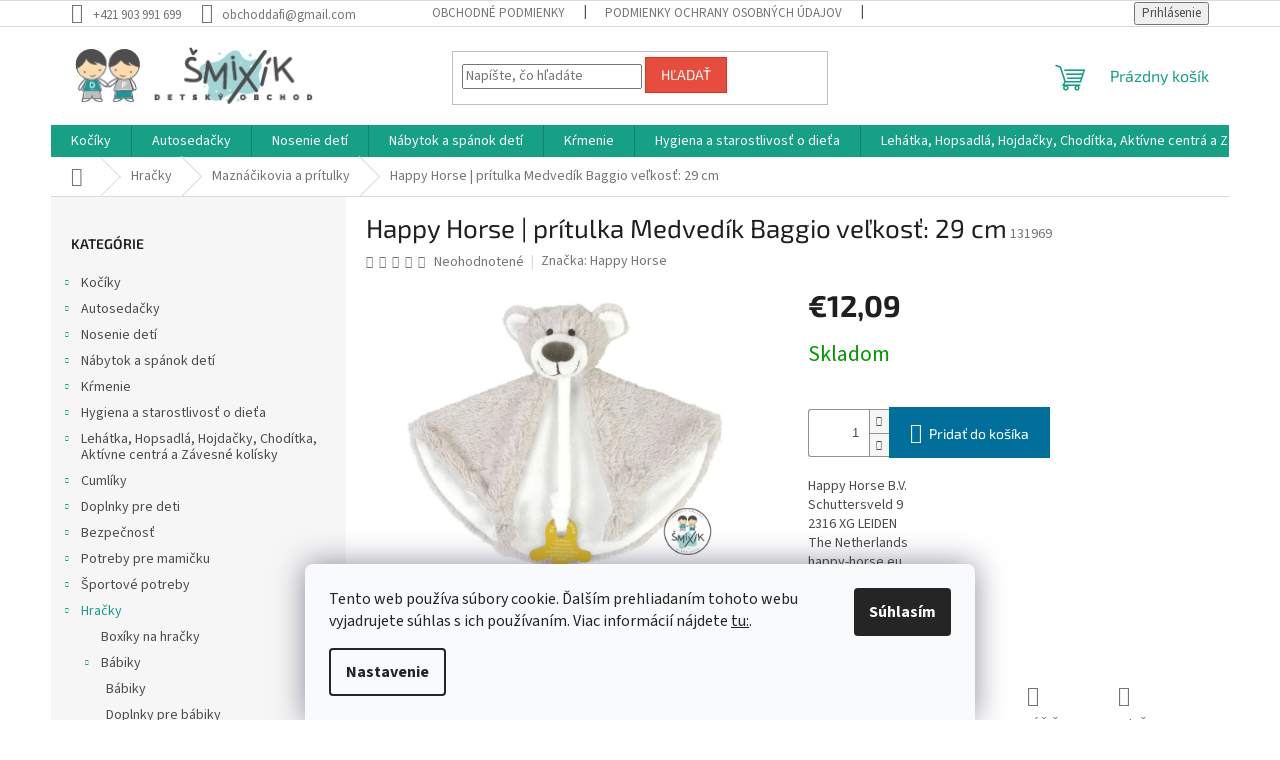

--- FILE ---
content_type: text/html; charset=utf-8
request_url: https://www.smixik.sk/happy-horse-pritulka-medvedik-baggio-velkost--29-cm/
body_size: 21708
content:
<!doctype html><html lang="sk" dir="ltr" class="header-background-light external-fonts-loaded"><head><meta charset="utf-8" /><meta name="viewport" content="width=device-width,initial-scale=1" /><title>Happy Horse | prítulka Medvedík Baggio veľkosť: 29 cm - Šmixík - detský obchod</title><link rel="preconnect" href="https://cdn.myshoptet.com" /><link rel="dns-prefetch" href="https://cdn.myshoptet.com" /><link rel="preload" href="https://cdn.myshoptet.com/prj/dist/master/cms/libs/jquery/jquery-1.11.3.min.js" as="script" /><link href="https://cdn.myshoptet.com/prj/dist/master/cms/templates/frontend_templates/shared/css/font-face/source-sans-3.css" rel="stylesheet"><link href="https://cdn.myshoptet.com/prj/dist/master/cms/templates/frontend_templates/shared/css/font-face/exo-2.css" rel="stylesheet"><link href="https://cdn.myshoptet.com/prj/dist/master/shop/dist/font-shoptet-11.css.62c94c7785ff2cea73b2.css" rel="stylesheet"><script>
dataLayer = [];
dataLayer.push({'shoptet' : {
    "pageId": 1644,
    "pageType": "productDetail",
    "currency": "EUR",
    "currencyInfo": {
        "decimalSeparator": ",",
        "exchangeRate": 1,
        "priceDecimalPlaces": 2,
        "symbol": "\u20ac",
        "symbolLeft": 1,
        "thousandSeparator": " "
    },
    "language": "sk",
    "projectId": 488407,
    "product": {
        "id": 12351,
        "guid": "1cf8094c-813a-11ec-b388-ecf4bbcda94d",
        "hasVariants": false,
        "codes": [
            {
                "code": 131969
            }
        ],
        "code": "131969",
        "name": "Happy Horse | pr\u00edtulka Medved\u00edk Baggio ve\u013ekos\u0165: 29 cm",
        "appendix": "",
        "weight": 0,
        "manufacturer": "Happy Horse",
        "manufacturerGuid": "1EF53346268267FE9E4EDA0BA3DED3EE",
        "currentCategory": "Hra\u010dky | Mazn\u00e1\u010dikovia a pr\u00edtulky",
        "currentCategoryGuid": "7d37869b-7630-11ec-8496-b8ca3a6063f8",
        "defaultCategory": "Hra\u010dky | Mazn\u00e1\u010dikovia a pr\u00edtulky",
        "defaultCategoryGuid": "7d37869b-7630-11ec-8496-b8ca3a6063f8",
        "currency": "EUR",
        "priceWithVat": 12.09
    },
    "stocks": [
        {
            "id": "ext",
            "title": "Sklad",
            "isDeliveryPoint": 0,
            "visibleOnEshop": 1
        }
    ],
    "cartInfo": {
        "id": null,
        "freeShipping": false,
        "freeShippingFrom": 0,
        "leftToFreeGift": {
            "formattedPrice": "\u20ac0",
            "priceLeft": 0
        },
        "freeGift": false,
        "leftToFreeShipping": {
            "priceLeft": 0,
            "dependOnRegion": 0,
            "formattedPrice": "\u20ac0"
        },
        "discountCoupon": [],
        "getNoBillingShippingPrice": {
            "withoutVat": 0,
            "vat": 0,
            "withVat": 0
        },
        "cartItems": [],
        "taxMode": "ORDINARY"
    },
    "cart": [],
    "customer": {
        "priceRatio": 1,
        "priceListId": 1,
        "groupId": null,
        "registered": false,
        "mainAccount": false
    }
}});
dataLayer.push({'cookie_consent' : {
    "marketing": "denied",
    "analytics": "denied"
}});
document.addEventListener('DOMContentLoaded', function() {
    shoptet.consent.onAccept(function(agreements) {
        if (agreements.length == 0) {
            return;
        }
        dataLayer.push({
            'cookie_consent' : {
                'marketing' : (agreements.includes(shoptet.config.cookiesConsentOptPersonalisation)
                    ? 'granted' : 'denied'),
                'analytics': (agreements.includes(shoptet.config.cookiesConsentOptAnalytics)
                    ? 'granted' : 'denied')
            },
            'event': 'cookie_consent'
        });
    });
});
</script>
<meta property="og:type" content="website"><meta property="og:site_name" content="smixik.sk"><meta property="og:url" content="https://www.smixik.sk/happy-horse-pritulka-medvedik-baggio-velkost--29-cm/"><meta property="og:title" content="Happy Horse | prítulka Medvedík Baggio veľkosť: 29 cm - Šmixík - detský obchod"><meta name="author" content="Šmixík - detský obchod"><meta name="web_author" content="Shoptet.sk"><meta name="dcterms.rightsHolder" content="www.smixik.sk"><meta name="robots" content="index,follow"><meta property="og:image" content="https://cdn.myshoptet.com/usr/www.smixik.sk/user/shop/big/12351-1_detail-g-862-131969-1.jpg?686dcecd"><meta property="og:description" content="Happy Horse | prítulka Medvedík Baggio veľkosť: 29 cm. Happy Horse B.V.Schuttersveld 92316 XG LEIDENThe Netherlandshappy-horse.euinfo&#64;happy-horse.euTel: +31 (0) 715144942"><meta name="description" content="Happy Horse | prítulka Medvedík Baggio veľkosť: 29 cm. Happy Horse B.V.Schuttersveld 92316 XG LEIDENThe Netherlandshappy-horse.euinfo&#64;happy-horse.euTel: +31 (0) 715144942"><meta property="product:price:amount" content="12.09"><meta property="product:price:currency" content="EUR"><style>:root {--color-primary: #16a085;--color-primary-h: 168;--color-primary-s: 76%;--color-primary-l: 36%;--color-primary-hover: #0a9176;--color-primary-hover-h: 168;--color-primary-hover-s: 87%;--color-primary-hover-l: 30%;--color-secondary: #006f9b;--color-secondary-h: 197;--color-secondary-s: 100%;--color-secondary-l: 30%;--color-secondary-hover: #00639c;--color-secondary-hover-h: 202;--color-secondary-hover-s: 100%;--color-secondary-hover-l: 31%;--color-tertiary: #e74c3c;--color-tertiary-h: 6;--color-tertiary-s: 78%;--color-tertiary-l: 57%;--color-tertiary-hover: #d93621;--color-tertiary-hover-h: 7;--color-tertiary-hover-s: 74%;--color-tertiary-hover-l: 49%;--color-header-background: #ffffff;--template-font: "Source Sans 3";--template-headings-font: "Exo 2";--header-background-url: url("[data-uri]");--cookies-notice-background: #F8FAFB;--cookies-notice-color: #252525;--cookies-notice-button-hover: #27263f;--cookies-notice-link-hover: #3b3a5f;--templates-update-management-preview-mode-content: "Náhľad aktualizácií šablóny je aktívny pre váš prehliadač."}</style>
    
    <link href="https://cdn.myshoptet.com/prj/dist/master/shop/dist/main-11.less.5a24dcbbdabfd189c152.css" rel="stylesheet" />
                <link href="https://cdn.myshoptet.com/prj/dist/master/shop/dist/mobile-header-v1-11.less.1ee105d41b5f713c21aa.css" rel="stylesheet" />
    
    <script>var shoptet = shoptet || {};</script>
    <script src="https://cdn.myshoptet.com/prj/dist/master/shop/dist/main-3g-header.js.05f199e7fd2450312de2.js"></script>
<!-- User include --><!-- /User include --><link rel="shortcut icon" href="/favicon.ico" type="image/x-icon" /><link rel="canonical" href="https://www.smixik.sk/happy-horse-pritulka-medvedik-baggio-velkost--29-cm/" /></head><body class="desktop id-1644 in-maznacikovia-a-pritulky template-11 type-product type-detail multiple-columns-body columns-mobile-2 columns-3 ums_forms_redesign--off ums_a11y_category_page--on ums_discussion_rating_forms--off ums_flags_display_unification--on ums_a11y_login--on mobile-header-version-1"><noscript>
    <style>
        #header {
            padding-top: 0;
            position: relative !important;
            top: 0;
        }
        .header-navigation {
            position: relative !important;
        }
        .overall-wrapper {
            margin: 0 !important;
        }
        body:not(.ready) {
            visibility: visible !important;
        }
    </style>
    <div class="no-javascript">
        <div class="no-javascript__title">Musíte zmeniť nastavenie vášho prehliadača</div>
        <div class="no-javascript__text">Pozrite sa na: <a href="https://www.google.com/support/bin/answer.py?answer=23852">Ako povoliť JavaScript vo vašom prehliadači</a>.</div>
        <div class="no-javascript__text">Ak používate software na blokovanie reklám, možno bude potrebné, aby ste povolili JavaScript z tejto stránky.</div>
        <div class="no-javascript__text">Ďakujeme.</div>
    </div>
</noscript>

        <div id="fb-root"></div>
        <script>
            window.fbAsyncInit = function() {
                FB.init({
                    autoLogAppEvents : true,
                    xfbml            : true,
                    version          : 'v24.0'
                });
            };
        </script>
        <script async defer crossorigin="anonymous" src="https://connect.facebook.net/sk_SK/sdk.js#xfbml=1&version=v24.0"></script>    <div class="siteCookies siteCookies--bottom siteCookies--light js-siteCookies" role="dialog" data-testid="cookiesPopup" data-nosnippet>
        <div class="siteCookies__form">
            <div class="siteCookies__content">
                <div class="siteCookies__text">
                    Tento web používa súbory cookie. Ďalším prehliadaním tohoto webu vyjadrujete súhlas s ich používaním. Viac informácií nájdete <a href="https://www.smixik.sk/podmienky-ochrany-osobnych-udajov/" target="_blank" rel="noopener noreferrer">tu:</a>.
                </div>
                <p class="siteCookies__links">
                    <button class="siteCookies__link js-cookies-settings" aria-label="Nastavenia cookies" data-testid="cookiesSettings">Nastavenie</button>
                </p>
            </div>
            <div class="siteCookies__buttonWrap">
                                <button class="siteCookies__button js-cookiesConsentSubmit" value="all" aria-label="Prijať cookies" data-testid="buttonCookiesAccept">Súhlasím</button>
            </div>
        </div>
        <script>
            document.addEventListener("DOMContentLoaded", () => {
                const siteCookies = document.querySelector('.js-siteCookies');
                document.addEventListener("scroll", shoptet.common.throttle(() => {
                    const st = document.documentElement.scrollTop;
                    if (st > 1) {
                        siteCookies.classList.add('siteCookies--scrolled');
                    } else {
                        siteCookies.classList.remove('siteCookies--scrolled');
                    }
                }, 100));
            });
        </script>
    </div>
<a href="#content" class="skip-link sr-only">Prejsť na obsah</a><div class="overall-wrapper"><div class="user-action"><div class="container">
    <div class="user-action-in">
                    <div id="login" class="user-action-login popup-widget login-widget" role="dialog" aria-labelledby="loginHeading">
        <div class="popup-widget-inner">
                            <h2 id="loginHeading">Prihlásenie k vášmu účtu</h2><div id="customerLogin"><form action="/action/Customer/Login/" method="post" id="formLoginIncluded" class="csrf-enabled formLogin" data-testid="formLogin"><input type="hidden" name="referer" value="" /><div class="form-group"><div class="input-wrapper email js-validated-element-wrapper no-label"><input type="email" name="email" class="form-control" autofocus placeholder="E-mailová adresa (napr. jan@novak.sk)" data-testid="inputEmail" autocomplete="email" required /></div></div><div class="form-group"><div class="input-wrapper password js-validated-element-wrapper no-label"><input type="password" name="password" class="form-control" placeholder="Heslo" data-testid="inputPassword" autocomplete="current-password" required /><span class="no-display">Nemôžete vyplniť toto pole</span><input type="text" name="surname" value="" class="no-display" /></div></div><div class="form-group"><div class="login-wrapper"><button type="submit" class="btn btn-secondary btn-text btn-login" data-testid="buttonSubmit">Prihlásiť sa</button><div class="password-helper"><a href="/registracia/" data-testid="signup" rel="nofollow">Nová registrácia</a><a href="/klient/zabudnute-heslo/" rel="nofollow">Zabudnuté heslo</a></div></div></div></form>
</div>                    </div>
    </div>

                            <div id="cart-widget" class="user-action-cart popup-widget cart-widget loader-wrapper" data-testid="popupCartWidget" role="dialog" aria-hidden="true">
    <div class="popup-widget-inner cart-widget-inner place-cart-here">
        <div class="loader-overlay">
            <div class="loader"></div>
        </div>
    </div>

    <div class="cart-widget-button">
        <a href="/kosik/" class="btn btn-conversion" id="continue-order-button" rel="nofollow" data-testid="buttonNextStep">Pokračovať do košíka</a>
    </div>
</div>
            </div>
</div>
</div><div class="top-navigation-bar" data-testid="topNavigationBar">

    <div class="container">

        <div class="top-navigation-contacts">
            <strong>Zákaznícka podpora:</strong><a href="tel:+421903991699" class="project-phone" aria-label="Zavolať na +421903991699" data-testid="contactboxPhone"><span>+421 903 991 699</span></a><a href="mailto:obchoddafi@gmail.com" class="project-email" data-testid="contactboxEmail"><span>obchoddafi@gmail.com</span></a>        </div>

                            <div class="top-navigation-menu">
                <div class="top-navigation-menu-trigger"></div>
                <ul class="top-navigation-bar-menu">
                                            <li class="top-navigation-menu-item-39">
                            <a href="/obchodne-podmienky/">Obchodné podmienky</a>
                        </li>
                                            <li class="top-navigation-menu-item-691">
                            <a href="/podmienky-ochrany-osobnych-udajov/">Podmienky ochrany osobných údajov</a>
                        </li>
                                            <li class="top-navigation-menu-item-external-24">
                            <a href="https://www.smixik.sk/formular-na-odstupenie-od-zmluvy">Formulár na odstúpenie od zmluvy</a>
                        </li>
                                            <li class="top-navigation-menu-item--6">
                            <a href="/napiste-nam/">Napíšte nám</a>
                        </li>
                                    </ul>
                <ul class="top-navigation-bar-menu-helper"></ul>
            </div>
        
        <div class="top-navigation-tools top-navigation-tools--language">
            <div class="responsive-tools">
                <a href="#" class="toggle-window" data-target="search" aria-label="Hľadať" data-testid="linkSearchIcon"></a>
                                                            <a href="#" class="toggle-window" data-target="login"></a>
                                                    <a href="#" class="toggle-window" data-target="navigation" aria-label="Menu" data-testid="hamburgerMenu"></a>
            </div>
                        <button class="top-nav-button top-nav-button-login toggle-window" type="button" data-target="login" aria-haspopup="dialog" aria-controls="login" aria-expanded="false" data-testid="signin"><span>Prihlásenie</span></button>        </div>

    </div>

</div>
<header id="header"><div class="container navigation-wrapper">
    <div class="header-top">
        <div class="site-name-wrapper">
            <div class="site-name"><a href="/" data-testid="linkWebsiteLogo"><img src="https://cdn.myshoptet.com/usr/www.smixik.sk/user/logos/__mix__k_logo_web_250-01.png" alt="Šmixík - detský obchod" fetchpriority="low" /></a></div>        </div>
        <div class="search" itemscope itemtype="https://schema.org/WebSite">
            <meta itemprop="headline" content="Maznáčikovia a prítulky"/><meta itemprop="url" content="https://www.smixik.sk"/><meta itemprop="text" content="Happy Horse | prítulka Medvedík Baggio veľkosť: 29 cm. Happy Horse B.V.Schuttersveld 92316 XG LEIDENThe Netherlandshappy-horse.euinfo@happy-horse.euTel: +31 (0) 715144942"/>            <form action="/action/ProductSearch/prepareString/" method="post"
    id="formSearchForm" class="search-form compact-form js-search-main"
    itemprop="potentialAction" itemscope itemtype="https://schema.org/SearchAction" data-testid="searchForm">
    <fieldset>
        <meta itemprop="target"
            content="https://www.smixik.sk/vyhladavanie/?string={string}"/>
        <input type="hidden" name="language" value="sk"/>
        
            
<input
    type="search"
    name="string"
        class="query-input form-control search-input js-search-input"
    placeholder="Napíšte, čo hľadáte"
    autocomplete="off"
    required
    itemprop="query-input"
    aria-label="Vyhľadávanie"
    data-testid="searchInput"
>
            <button type="submit" class="btn btn-default" data-testid="searchBtn">Hľadať</button>
        
    </fieldset>
</form>
        </div>
        <div class="navigation-buttons">
                
    <a href="/kosik/" class="btn btn-icon toggle-window cart-count" data-target="cart" data-hover="true" data-redirect="true" data-testid="headerCart" rel="nofollow" aria-haspopup="dialog" aria-expanded="false" aria-controls="cart-widget">
        
                <span class="sr-only">Nákupný košík</span>
        
            <span class="cart-price visible-lg-inline-block" data-testid="headerCartPrice">
                                    Prázdny košík                            </span>
        
    
            </a>
        </div>
    </div>
    <nav id="navigation" aria-label="Hlavné menu" data-collapsible="true"><div class="navigation-in menu"><ul class="menu-level-1" role="menubar" data-testid="headerMenuItems"><li class="menu-item-744" role="none"><a href="/kociky/" data-testid="headerMenuItem" role="menuitem" aria-expanded="false"><b>Kočíky</b></a></li>
<li class="menu-item-840" role="none"><a href="/autosedacky/" data-testid="headerMenuItem" role="menuitem" aria-expanded="false"><b>Autosedačky</b></a></li>
<li class="menu-item-966" role="none"><a href="/noseniedeti/" data-testid="headerMenuItem" role="menuitem" aria-expanded="false"><b>Nosenie detí</b></a></li>
<li class="menu-item-987" role="none"><a href="/nabytok/" data-testid="headerMenuItem" role="menuitem" aria-expanded="false"><b>Nábytok a spánok detí</b></a></li>
<li class="menu-item-1101" role="none"><a href="/krmenie/" data-testid="headerMenuItem" role="menuitem" aria-expanded="false"><b>Kŕmenie</b></a></li>
<li class="menu-item-1227" role="none"><a href="/hygienaastarostlivostodieta/" data-testid="headerMenuItem" role="menuitem" aria-expanded="false"><b>Hygiena a starostlivosť o dieťa</b></a></li>
<li class="menu-item-1404" role="none"><a href="/lehatka-hopsadla-hojdacky-choditka/" data-testid="headerMenuItem" role="menuitem" aria-expanded="false"><b>Lehátka, Hopsadlá, Hojdačky, Chodítka, Aktívne centrá a Závesné kolísky</b></a></li>
<li class="menu-item-1419" role="none"><a href="/cumliky/" data-testid="headerMenuItem" role="menuitem" aria-expanded="false"><b>Cumlíky</b></a></li>
<li class="menu-item-1434" role="none"><a href="/doplnky-pre-deti/" data-testid="headerMenuItem" role="menuitem" aria-expanded="false"><b>Doplnky pre deti</b></a></li>
<li class="menu-item-1446" role="none"><a href="/bezpecnost/" data-testid="headerMenuItem" role="menuitem" aria-expanded="false"><b>Bezpečnosť</b></a></li>
<li class="menu-item-1473" role="none"><a href="/potreby-pre-mamicku/" data-testid="headerMenuItem" role="menuitem" aria-expanded="false"><b>Potreby pre mamičku</b></a></li>
<li class="menu-item-1533" role="none"><a href="/sportove-potreby/" data-testid="headerMenuItem" role="menuitem" aria-expanded="false"><b>Športové potreby</b></a></li>
<li class="menu-item-1590" role="none"><a href="/hracky/" data-testid="headerMenuItem" role="menuitem" aria-expanded="false"><b>Hračky</b></a></li>
<li class="menu-item-1665" role="none"><a href="/moda-pre-deti/" data-testid="headerMenuItem" role="menuitem" aria-expanded="false"><b>Móda pre deti</b></a></li>
<li class="menu-item-3990" role="none"><a href="/darcekove-sety/" data-testid="headerMenuItem" role="menuitem" aria-expanded="false"><b>Darčekové sety</b></a></li>
</ul>
    <ul class="navigationActions" role="menu">
                            <li role="none">
                                    <a href="/login/?backTo=%2Fhappy-horse-pritulka-medvedik-baggio-velkost--29-cm%2F" rel="nofollow" data-testid="signin" role="menuitem"><span>Prihlásenie</span></a>
                            </li>
                        </ul>
</div><span class="navigation-close"></span></nav><div class="menu-helper" data-testid="hamburgerMenu"><span>Viac</span></div>
</div></header><!-- / header -->


                    <div class="container breadcrumbs-wrapper">
            <div class="breadcrumbs navigation-home-icon-wrapper" itemscope itemtype="https://schema.org/BreadcrumbList">
                                                                            <span id="navigation-first" data-basetitle="Šmixík - detský obchod" itemprop="itemListElement" itemscope itemtype="https://schema.org/ListItem">
                <a href="/" itemprop="item" class="navigation-home-icon"><span class="sr-only" itemprop="name">Domov</span></a>
                <span class="navigation-bullet">/</span>
                <meta itemprop="position" content="1" />
            </span>
                                <span id="navigation-1" itemprop="itemListElement" itemscope itemtype="https://schema.org/ListItem">
                <a href="/hracky/" itemprop="item" data-testid="breadcrumbsSecondLevel"><span itemprop="name">Hračky</span></a>
                <span class="navigation-bullet">/</span>
                <meta itemprop="position" content="2" />
            </span>
                                <span id="navigation-2" itemprop="itemListElement" itemscope itemtype="https://schema.org/ListItem">
                <a href="/maznacikovia-a-pritulky/" itemprop="item" data-testid="breadcrumbsSecondLevel"><span itemprop="name">Maznáčikovia a prítulky</span></a>
                <span class="navigation-bullet">/</span>
                <meta itemprop="position" content="3" />
            </span>
                                            <span id="navigation-3" itemprop="itemListElement" itemscope itemtype="https://schema.org/ListItem" data-testid="breadcrumbsLastLevel">
                <meta itemprop="item" content="https://www.smixik.sk/happy-horse-pritulka-medvedik-baggio-velkost--29-cm/" />
                <meta itemprop="position" content="4" />
                <span itemprop="name" data-title="Happy Horse | prítulka Medvedík Baggio veľkosť: 29 cm">Happy Horse | prítulka Medvedík Baggio veľkosť: 29 cm <span class="appendix"></span></span>
            </span>
            </div>
        </div>
    
<div id="content-wrapper" class="container content-wrapper">
    
    <div class="content-wrapper-in">
                                                <aside class="sidebar sidebar-left"  data-testid="sidebarMenu">
                                                                                                <div class="sidebar-inner">
                                                                                                        <div class="box box-bg-variant box-categories">    <div class="skip-link__wrapper">
        <span id="categories-start" class="skip-link__target js-skip-link__target sr-only" tabindex="-1">&nbsp;</span>
        <a href="#categories-end" class="skip-link skip-link--start sr-only js-skip-link--start">Preskočiť kategórie</a>
    </div>

<h4>Kategórie</h4>


<div id="categories"><div class="categories cat-01 expandable external" id="cat-744"><div class="topic"><a href="/kociky/">Kočíky<span class="cat-trigger">&nbsp;</span></a></div>

    </div><div class="categories cat-02 expandable external" id="cat-840"><div class="topic"><a href="/autosedacky/">Autosedačky<span class="cat-trigger">&nbsp;</span></a></div>

    </div><div class="categories cat-01 expandable external" id="cat-966"><div class="topic"><a href="/noseniedeti/">Nosenie detí<span class="cat-trigger">&nbsp;</span></a></div>

    </div><div class="categories cat-02 expandable external" id="cat-987"><div class="topic"><a href="/nabytok/">Nábytok a spánok detí<span class="cat-trigger">&nbsp;</span></a></div>

    </div><div class="categories cat-01 expandable external" id="cat-1101"><div class="topic"><a href="/krmenie/">Kŕmenie<span class="cat-trigger">&nbsp;</span></a></div>

    </div><div class="categories cat-02 expandable external" id="cat-1227"><div class="topic"><a href="/hygienaastarostlivostodieta/">Hygiena a starostlivosť o dieťa<span class="cat-trigger">&nbsp;</span></a></div>

    </div><div class="categories cat-01 expandable external" id="cat-1404"><div class="topic"><a href="/lehatka-hopsadla-hojdacky-choditka/">Lehátka, Hopsadlá, Hojdačky, Chodítka, Aktívne centrá a Závesné kolísky<span class="cat-trigger">&nbsp;</span></a></div>

    </div><div class="categories cat-02 expandable external" id="cat-1419"><div class="topic"><a href="/cumliky/">Cumlíky<span class="cat-trigger">&nbsp;</span></a></div>

    </div><div class="categories cat-01 expandable external" id="cat-1434"><div class="topic"><a href="/doplnky-pre-deti/">Doplnky pre deti<span class="cat-trigger">&nbsp;</span></a></div>

    </div><div class="categories cat-02 expandable external" id="cat-1446"><div class="topic"><a href="/bezpecnost/">Bezpečnosť<span class="cat-trigger">&nbsp;</span></a></div>

    </div><div class="categories cat-01 expandable external" id="cat-1473"><div class="topic"><a href="/potreby-pre-mamicku/">Potreby pre mamičku<span class="cat-trigger">&nbsp;</span></a></div>

    </div><div class="categories cat-02 expandable external" id="cat-1533"><div class="topic"><a href="/sportove-potreby/">Športové potreby<span class="cat-trigger">&nbsp;</span></a></div>

    </div><div class="categories cat-01 expandable active expanded" id="cat-1590"><div class="topic child-active"><a href="/hracky/">Hračky<span class="cat-trigger">&nbsp;</span></a></div>

                    <ul class=" active expanded">
                                        <li >
                <a href="/boxiky-na-hracky/">
                    Boxíky na hračky
                                    </a>
                                                                </li>
                                <li class="
                                 expandable                 expanded                ">
                <a href="/babiky/">
                    Bábiky
                    <span class="cat-trigger">&nbsp;</span>                </a>
                                                            

                    <ul class=" expanded">
                                        <li >
                <a href="/babiky-2/">
                    Bábiky
                                    </a>
                                                                </li>
                                <li >
                <a href="/doplnky-pre-babiky/">
                    Doplnky pre bábiky
                                    </a>
                                                                </li>
                </ul>
    
                                                </li>
                                <li >
                <a href="/darcekove-predmety/">
                    Darčekové predmety
                                    </a>
                                                                </li>
                                <li >
                <a href="/domceky-pre-babiky/">
                    Domčeky pre bábiky
                                    </a>
                                                                </li>
                                <li >
                <a href="/drevene-hracky/">
                    Drevené hračky
                                    </a>
                                                                </li>
                                <li >
                <a href="/hracky-s-melodiou/">
                    Hračky s melódiou
                                    </a>
                                                                </li>
                                <li >
                <a href="/hracky-do-postielky/">
                    Hračky do postieľky
                                    </a>
                                                                </li>
                                <li >
                <a href="/hracky-na-kocik-a-autosedacku/">
                    Hračky na kočík a autosedačku
                                    </a>
                                                                </li>
                                <li >
                <a href="/hracky-na-zavesenie/">
                    Hračky na zavesenie
                                    </a>
                                                                </li>
                                <li >
                <a href="/hracky-na-zahradu/">
                    Hračky na záhradu
                                    </a>
                                                                </li>
                                <li >
                <a href="/hracky-na-zahriatie/">
                    Hračky na zahriatie
                                    </a>
                                                                </li>
                                <li >
                <a href="/hracky-do-vody-a-k-vode/">
                    Hračky do vody a k vode
                                    </a>
                                                                </li>
                                <li >
                <a href="/plastove-hracky/">
                    Plastové hračky
                                    </a>
                                                                </li>
                                <li >
                <a href="/hrazdicky-a-hracie-deky/">
                    Hrázdičky a hracie deky
                                    </a>
                                                                </li>
                                <li class="
                active                                                 ">
                <a href="/maznacikovia-a-pritulky/">
                    Maznáčikovia a prítulky
                                    </a>
                                                                </li>
                                <li >
                <a href="/textilne-a-plysove-hracky/">
                    Textilné a plyšové hračky
                                    </a>
                                                                </li>
                                <li >
                <a href="/kreativne-hracky/">
                    Kreatívne hračky
                                    </a>
                                                                </li>
                                <li >
                <a href="/kocky-a-stavebnice/">
                    Kocky a stavebnice
                                    </a>
                                                                </li>
                                <li >
                <a href="/hrkalky-a-hryzatka/">
                    Hrkálky a hryzátka
                                    </a>
                                                                </li>
                                <li >
                <a href="/kolotoce-na-postielku-a-kocik/">
                    Kolotoče na postieľku a kočík
                                    </a>
                                                                </li>
                                <li >
                <a href="/kociky-pre-babiky/">
                    Kočíky pre bábiky
                                    </a>
                                                                </li>
                                <li >
                <a href="/prve-hracky-pre-babatka/">
                    Prvé hračky pre bábätka
                                    </a>
                                                                </li>
                                <li >
                <a href="/spolocenske-hry/">
                    Spoločenské hry
                                    </a>
                                                                </li>
                                <li >
                <a href="/detske-knihy/">
                    Detské knihy
                                    </a>
                                                                </li>
                                <li >
                <a href="/masky-a-kostymi/">
                    Masky a karnevalové kostými
                                    </a>
                                                                </li>
                                <li >
                <a href="/hracky-s-projektorom-alebo-melodiou/">
                    Hračky s projektorom alebo melódiou
                                    </a>
                                                                </li>
                                <li >
                <a href="/ostatne-hracky/">
                    Ostatné hračky
                                    </a>
                                                                </li>
                                <li >
                <a href="/senzor-placu/">
                    Senzor plaču
                                    </a>
                                                                </li>
                                <li >
                <a href="/pomocnici-k-uspavaniu/">
                    Pomocníci k uspávaniu
                                    </a>
                                                                </li>
                                <li >
                <a href="/detske-interierove-drevene-hracky-a-pomocky/">
                    Detské interiérové drevené hračky a pomôcky
                                    </a>
                                                                </li>
                                <li class="
                                 expandable                 expanded                ">
                <a href="/kuchynka/">
                    Detské kuchynky
                    <span class="cat-trigger">&nbsp;</span>                </a>
                                                            

                    <ul class=" expanded">
                                        <li >
                <a href="/kuchynka-2/">
                    Kuchynka
                                    </a>
                                                                </li>
                                <li >
                <a href="/doplnky-do-kuchynky/">
                    Doplnky do kuchynky
                                    </a>
                                                                </li>
                </ul>
    
                                                </li>
                                <li >
                <a href="/rolove-hry/">
                    Rolové hry
                                    </a>
                                                                </li>
                </ul>
    </div><div class="categories cat-02 expandable external" id="cat-1665"><div class="topic"><a href="/moda-pre-deti/">Móda pre deti<span class="cat-trigger">&nbsp;</span></a></div>

    </div><div class="categories cat-01 expanded" id="cat-3990"><div class="topic"><a href="/darcekove-sety/">Darčekové sety<span class="cat-trigger">&nbsp;</span></a></div></div>        </div>

    <div class="skip-link__wrapper">
        <a href="#categories-start" class="skip-link skip-link--end sr-only js-skip-link--end" tabindex="-1" hidden>Preskočiť kategórie</a>
        <span id="categories-end" class="skip-link__target js-skip-link__target sr-only" tabindex="-1">&nbsp;</span>
    </div>
</div>
                                                                                                                                    </div>
                                                            </aside>
                            <main id="content" class="content narrow">
                            
<div class="p-detail" itemscope itemtype="https://schema.org/Product">

    
    <meta itemprop="name" content="Happy Horse | prítulka Medvedík Baggio veľkosť: 29 cm" />
    <meta itemprop="category" content="Úvodná stránka &gt; Hračky &gt; Maznáčikovia a prítulky &gt; Happy Horse | prítulka Medvedík Baggio veľkosť: 29 cm" />
    <meta itemprop="url" content="https://www.smixik.sk/happy-horse-pritulka-medvedik-baggio-velkost--29-cm/" />
    <meta itemprop="image" content="https://cdn.myshoptet.com/usr/www.smixik.sk/user/shop/big/12351-1_detail-g-862-131969-1.jpg?686dcecd" />
            <meta itemprop="description" content="Happy Horse B.V.Schuttersveld 92316 XG LEIDENThe Netherlandshappy-horse.euinfo@happy-horse.euTel: +31 (0) 715144942" />
                <span class="js-hidden" itemprop="manufacturer" itemscope itemtype="https://schema.org/Organization">
            <meta itemprop="name" content="Happy Horse" />
        </span>
        <span class="js-hidden" itemprop="brand" itemscope itemtype="https://schema.org/Brand">
            <meta itemprop="name" content="Happy Horse" />
        </span>
                            <meta itemprop="gtin13" content="8711811091874" />            
        <div class="p-detail-inner">

        <div class="p-detail-inner-header">
            <h1>
                  Happy Horse | prítulka Medvedík Baggio veľkosť: 29 cm            </h1>

                <span class="p-code">
        <span class="p-code-label">Kód:</span>
                    <span>131969</span>
            </span>
        </div>

        <form action="/action/Cart/addCartItem/" method="post" id="product-detail-form" class="pr-action csrf-enabled" data-testid="formProduct">

            <meta itemprop="productID" content="12351" /><meta itemprop="identifier" content="1cf8094c-813a-11ec-b388-ecf4bbcda94d" /><meta itemprop="sku" content="131969" /><span itemprop="offers" itemscope itemtype="https://schema.org/Offer"><link itemprop="availability" href="https://schema.org/InStock" /><meta itemprop="url" content="https://www.smixik.sk/happy-horse-pritulka-medvedik-baggio-velkost--29-cm/" /><meta itemprop="price" content="12.09" /><meta itemprop="priceCurrency" content="EUR" /><link itemprop="itemCondition" href="https://schema.org/NewCondition" /></span><input type="hidden" name="productId" value="12351" /><input type="hidden" name="priceId" value="13464" /><input type="hidden" name="language" value="sk" />

            <div class="row product-top">

                <div class="col-xs-12">

                    <div class="p-detail-info">
                        
                                    <div class="stars-wrapper">
            
<span class="stars star-list">
                                                <span class="star star-off show-tooltip is-active productRatingAction" data-productid="12351" data-score="1" title="    Hodnotenie:
            Neohodnotené    "></span>
                    
                                                <span class="star star-off show-tooltip is-active productRatingAction" data-productid="12351" data-score="2" title="    Hodnotenie:
            Neohodnotené    "></span>
                    
                                                <span class="star star-off show-tooltip is-active productRatingAction" data-productid="12351" data-score="3" title="    Hodnotenie:
            Neohodnotené    "></span>
                    
                                                <span class="star star-off show-tooltip is-active productRatingAction" data-productid="12351" data-score="4" title="    Hodnotenie:
            Neohodnotené    "></span>
                    
                                                <span class="star star-off show-tooltip is-active productRatingAction" data-productid="12351" data-score="5" title="    Hodnotenie:
            Neohodnotené    "></span>
                    
    </span>
            <span class="stars-label">
                                Neohodnotené                    </span>
        </div>
    
                                                    <div><a href="/znacka/happy-horse/" data-testid="productCardBrandName">Značka: <span>Happy Horse</span></a></div>
                        
                    </div>

                </div>

                <div class="col-xs-12 col-lg-6 p-image-wrapper">

                    
                    <div class="p-image" style="" data-testid="mainImage">

                        

    


                        

<a href="https://cdn.myshoptet.com/usr/www.smixik.sk/user/shop/big/12351-1_detail-g-862-131969-1.jpg?686dcecd" class="p-main-image cbox"><img src="https://cdn.myshoptet.com/usr/www.smixik.sk/user/shop/big/12351-1_detail-g-862-131969-1.jpg?686dcecd" alt="detail g 862 131969 1" width="1024" height="768"  fetchpriority="high" />
</a>                    </div>

                    
                </div>

                <div class="col-xs-12 col-lg-6 p-info-wrapper">

                    
                    
                        <div class="p-final-price-wrapper">

                                                                                    <strong class="price-final" data-testid="productCardPrice">
            <span class="price-final-holder">
                €12,09
    

        </span>
    </strong>
                                                            <span class="price-measure">
                    
                        </span>
                            

                        </div>

                    
                    
                                                                                    <div class="availability-value" title="Dostupnosť">
                                    

    
    <span class="availability-label" style="color: #009901" data-testid="labelAvailability">
                    <span class="show-tooltip acronym" title="Doručenie cca 1-7 pracovných dní - produkt môže byť vypredaný a nachádzať sa na externom sklade">
                Skladom
            </span>
            </span>
    
                                </div>
                                                    
                        <table class="detail-parameters">
                            <tbody>
                            
                            
                            
                                                                                    </tbody>
                        </table>

                                                                            
                            <div class="add-to-cart" data-testid="divAddToCart">
                
<span class="quantity">
    <span
        class="increase-tooltip js-increase-tooltip"
        data-trigger="manual"
        data-container="body"
        data-original-title="Nie je možné zakúpiť viac než 9999 ks."
        aria-hidden="true"
        role="tooltip"
        data-testid="tooltip">
    </span>

    <span
        class="decrease-tooltip js-decrease-tooltip"
        data-trigger="manual"
        data-container="body"
        data-original-title="Minimálne množstvo, ktoré je možné zakúpiť je 1 ks."
        aria-hidden="true"
        role="tooltip"
        data-testid="tooltip">
    </span>
    <label>
        <input
            type="number"
            name="amount"
            value="1"
            class="amount"
            autocomplete="off"
            data-decimals="0"
                        step="1"
            min="1"
            max="9999"
            aria-label="Množstvo"
            data-testid="cartAmount"/>
    </label>

    <button
        class="increase"
        type="button"
        aria-label="Zvýšiť množstvo o 1"
        data-testid="increase">
            <span class="increase__sign">&plus;</span>
    </button>

    <button
        class="decrease"
        type="button"
        aria-label="Znížiť množstvo o 1"
        data-testid="decrease">
            <span class="decrease__sign">&minus;</span>
    </button>
</span>
                    
    <button type="submit" class="btn btn-lg btn-conversion add-to-cart-button" data-testid="buttonAddToCart" aria-label="Pridať do košíka Happy Horse | prítulka Medvedík Baggio veľkosť: 29 cm">Pridať do košíka</button>

            </div>
                    
                    
                    

                                            <div class="p-short-description" data-testid="productCardShortDescr">
                            <p>Happy Horse B.V.<br />Schuttersveld 9<br />2316 XG LEIDEN<br />The Netherlands<br />happy-horse.eu<br />info@happy-horse.eu<br />Tel: +31 (0) 715144942</p>
                        </div>
                    
                                            <p data-testid="productCardDescr">
                            <a href="#description" class="chevron-after chevron-down-after" data-toggle="tab" data-external="1" data-force-scroll="true">Detailné informácie</a>
                        </p>
                    
                    <div class="social-buttons-wrapper">
                        <div class="link-icons watchdog-active" data-testid="productDetailActionIcons">
    <a href="#" class="link-icon print" title="Tlačiť produkt"><span>Tlač</span></a>
    <a href="/happy-horse-pritulka-medvedik-baggio-velkost--29-cm:otazka/" class="link-icon chat" title="Hovoriť s predajcom" rel="nofollow"><span>Opýtať sa</span></a>
            <a href="/happy-horse-pritulka-medvedik-baggio-velkost--29-cm:strazit-cenu/" class="link-icon watchdog" title="Strážiť cenu" rel="nofollow"><span>Strážiť</span></a>
                <a href="#" class="link-icon share js-share-buttons-trigger" title="Zdieľať produkt"><span>Zdieľať</span></a>
    </div>
                            <div class="social-buttons no-display">
                    <div class="twitter">
                <script>
        window.twttr = (function(d, s, id) {
            var js, fjs = d.getElementsByTagName(s)[0],
                t = window.twttr || {};
            if (d.getElementById(id)) return t;
            js = d.createElement(s);
            js.id = id;
            js.src = "https://platform.twitter.com/widgets.js";
            fjs.parentNode.insertBefore(js, fjs);
            t._e = [];
            t.ready = function(f) {
                t._e.push(f);
            };
            return t;
        }(document, "script", "twitter-wjs"));
        </script>

<a
    href="https://twitter.com/share"
    class="twitter-share-button"
        data-lang="sk"
    data-url="https://www.smixik.sk/happy-horse-pritulka-medvedik-baggio-velkost--29-cm/"
>Tweet</a>

            </div>
                    <div class="facebook">
                <div
            data-layout="button"
        class="fb-share-button"
    >
</div>

            </div>
                                <div class="close-wrapper">
        <a href="#" class="close-after js-share-buttons-trigger" title="Zdieľať produkt">Zavrieť</a>
    </div>

            </div>
                    </div>

                    
                </div>

            </div>

        </form>
    </div>

    
        
    
        
    <div class="shp-tabs-wrapper p-detail-tabs-wrapper">
        <div class="row">
            <div class="col-sm-12 shp-tabs-row responsive-nav">
                <div class="shp-tabs-holder">
    <ul id="p-detail-tabs" class="shp-tabs p-detail-tabs visible-links" role="tablist">
                            <li class="shp-tab active" data-testid="tabDescription">
                <a href="#description" class="shp-tab-link" role="tab" data-toggle="tab">Popis</a>
            </li>
                                                                                                                         <li class="shp-tab" data-testid="tabDiscussion">
                                <a href="#productDiscussion" class="shp-tab-link" role="tab" data-toggle="tab">Diskusia</a>
            </li>
                                        </ul>
</div>
            </div>
            <div class="col-sm-12 ">
                <div id="tab-content" class="tab-content">
                                                                                                            <div id="description" class="tab-pane fade in active" role="tabpanel">
        <div class="description-inner">
            <div class="basic-description">
                <h3>Podrobný popis</h3>
                                    <p><span style="font-size:medium">Happy Horse plyšová hračka, ktorá sa stane nepostrádateľným kamarátom Vášho bábätka od narodenia a môže ho sprevádzať až k detským krôčikom. </span></p>

<p><span style="font-size:medium">Vyrobená z hebkého materiálu príjemného na dotyk. </span></p>

<p><span style="font-size:medium">Jemného plyšáčika si môže dieťa užívať v postieľke, kočíku a kdekoľvek tam, kde sa mu zacnie po maznaní so svojím kamarátom.</span></p>

<p> </p>

<p><span style="font-size:medium">veľkosť: 29 cm</span></p>

<p><span style="font-size:medium">balenie: 1 ks </span></p>

<p><span style="font-size:medium">vek: od narodenia </span></p>

<p><span style="font-size:medium">materiál: 100% polyester</span></p>

<p> </p>

<p><span style="font-size:medium">Hračky holandského výrobcu Happy Horse sú testované a neobsahujú toxické látky. Všetky produkty sú vhodné pre deti.</span></p>

<p> </p>

<p><span style="font-size:medium">- možno prať v pračke pri teplote maximálne 30 °C v šetrnom programe</span></p>

<p><span style="font-size:medium">- nesmie sa bieliť</span></p>

<p><span style="font-size:medium">- nesmie sa chemicky čistiť</span></p>

<p><span style="font-size:medium">- nesmie sa žehliť </span></p>

<p><span style="font-size:medium">- nesmie sa sušiť v bubnovej sušičke</span></p>
                            </div>
            
            <div class="extended-description">
            <h3>Dodatočné parametre</h3>
            <table class="detail-parameters">
                <tbody>
                    <tr>
    <th>
        <span class="row-header-label">
            Kategória<span class="row-header-label-colon">:</span>
        </span>
    </th>
    <td>
        <a href="/maznacikovia-a-pritulky/">Maznáčikovia a prítulky</a>    </td>
</tr>
    <tr class="productEan">
      <th>
          <span class="row-header-label productEan__label">
              EAN<span class="row-header-label-colon">:</span>
          </span>
      </th>
      <td>
          <span class="productEan__value">8711811091874</span>
      </td>
  </tr>
                </tbody>
            </table>
        </div>
    
        </div>
    </div>
                                                                                                                                                    <div id="productDiscussion" class="tab-pane fade" role="tabpanel" data-testid="areaDiscussion">
        <div id="discussionWrapper" class="discussion-wrapper unveil-wrapper" data-parent-tab="productDiscussion" data-testid="wrapperDiscussion">
                                    
    <div class="discussionContainer js-discussion-container" data-editorid="discussion">
                    <p data-testid="textCommentNotice">Buďte prvý, kto napíše príspevok k tejto položke.</p>
                                                        <div class="add-comment discussion-form-trigger" data-unveil="discussion-form" aria-expanded="false" aria-controls="discussion-form" role="button">
                <span class="link-like comment-icon" data-testid="buttonAddComment">Pridať komentár</span>
                        </div>
                        <div id="discussion-form" class="discussion-form vote-form js-hidden">
                            <form action="/action/ProductDiscussion/addPost/" method="post" id="formDiscussion" data-testid="formDiscussion">
    <input type="hidden" name="formId" value="9" />
    <input type="hidden" name="discussionEntityId" value="12351" />
            <div class="row">
        <div class="form-group col-xs-12 col-sm-6">
            <input type="text" name="fullName" value="" id="fullName" class="form-control" placeholder="Meno" data-testid="inputUserName"/>
                        <span class="no-display">Nevypĺňajte toto pole:</span>
            <input type="text" name="surname" value="" class="no-display" />
        </div>
        <div class="form-group js-validated-element-wrapper no-label col-xs-12 col-sm-6">
            <input type="email" name="email" value="" id="email" class="form-control js-validate-required" placeholder="E-mail" data-testid="inputEmail"/>
        </div>
        <div class="col-xs-12">
            <div class="form-group">
                <input type="text" name="title" id="title" class="form-control" placeholder="Názov" data-testid="inputTitle" />
            </div>
            <div class="form-group no-label js-validated-element-wrapper">
                <textarea name="message" id="message" class="form-control js-validate-required" rows="7" placeholder="Komentár" data-testid="inputMessage"></textarea>
            </div>
                                <div class="form-group js-validated-element-wrapper consents consents-first">
            <input
                type="hidden"
                name="consents[]"
                id="discussionConsents22"
                value="22"
                                                        data-special-message="validatorConsent"
                            />
                                        <label for="discussionConsents22" class="whole-width">
                                        Vložením komentáre súhlasíte s <a href="/podmienky-ochrany-osobnych-udajov/" rel="noopener noreferrer">podmienkami ochrany osobných údajov</a>
                </label>
                    </div>
                            <fieldset class="box box-sm box-bg-default">
    <h4>Bezpečnostná kontrola</h4>
    <div class="form-group captcha-image">
        <img src="[data-uri]" alt="" data-testid="imageCaptcha" width="150" height="40"  fetchpriority="low" />
    </div>
    <div class="form-group js-validated-element-wrapper smart-label-wrapper">
        <label for="captcha"><span class="required-asterisk">Odpíšte text z obrázka</span></label>
        <input type="text" id="captcha" name="captcha" class="form-control js-validate js-validate-required">
    </div>
</fieldset>
            <div class="form-group">
                <input type="submit" value="Poslať komentár" class="btn btn-sm btn-primary" data-testid="buttonSendComment" />
            </div>
        </div>
    </div>
</form>

                    </div>
                    </div>

        </div>
    </div>
                                                        </div>
            </div>
        </div>
    </div>

</div>
                    </main>
    </div>
    
            
    
</div>
        
        
                            <footer id="footer">
                    <h2 class="sr-only">Zápätie</h2>
                    
                                                                <div class="container footer-rows">
                            
    

<div class="site-name"><a href="/" data-testid="linkWebsiteLogo"><img src="data:image/svg+xml,%3Csvg%20width%3D%221%22%20height%3D%221%22%20xmlns%3D%22http%3A%2F%2Fwww.w3.org%2F2000%2Fsvg%22%3E%3C%2Fsvg%3E" alt="Šmixík - detský obchod" data-src="https://cdn.myshoptet.com/usr/www.smixik.sk/user/logos/__mix__k_logo_web_250-01.png" fetchpriority="low" /></a></div>
<div class="custom-footer elements-5">
                    
                
        <div class="custom-footer__facebook ">
                                                                                                                        <div id="facebookWidget">
            <h4><span>Facebook</span></h4>
                <div id="fb-widget-wrap">
        <div class="fb-page"
             data-href="https://www.facebook.com/obchodsmixik"
             data-width="191"
             data-height="398"
             data-hide-cover="false"
             data-show-facepile="true"
             data-show-posts="false">
            <blockquote cite="https://www.facebook.com/obchodsmixik" class="fb-xfbml-parse-ignore">
                <a href="https://www.facebook.com/obchodsmixik">Šmixík - detský obchod</a>
            </blockquote>
        </div>
    </div>

    <script>
        (function () {
            var isInstagram = /Instagram/i.test(navigator.userAgent || "");

            if (isInstagram) {
                var wrap = document.getElementById("fb-widget-wrap");
                if (wrap) {
                    wrap.innerHTML =
                        '<a href="https://www.facebook.com/obchodsmixik" target="_blank" rel="noopener noreferrer" class="btn btn-secondary">' +
                        'Facebook' +
                        '</a>';
                }
            }
        })();
    </script>

        </div>
    
                                                        </div>
                    
                
        <div class="custom-footer__instagram ">
                                                                                                                
                                                        </div>
                    
                
        <div class="custom-footer__contact ">
                                                                                                            <h4><span>Kontakt</span></h4>


    <div class="contact-box no-image" data-testid="contactbox">
                            <strong data-testid="contactboxName">DaFi slovakia s.r.o.</strong>
        
        <ul>
                            <li>
                    <span class="mail" data-testid="contactboxEmail">
                                                    <a href="mailto:obchoddafi&#64;gmail.com">obchoddafi<!---->&#64;<!---->gmail.com</a>
                                            </span>
                </li>
            
                            <li>
                    <span class="tel">
                                                                                <a href="tel:+421903991699" aria-label="Zavolať na +421903991699" data-testid="contactboxPhone">
                                +421 903 991 699
                            </a>
                                            </span>
                </li>
            
            
            

                                    <li>
                        <span class="facebook">
                            <a href="https://www.facebook.com/obchodsmixik" title="Facebook" target="_blank" data-testid="contactboxFacebook">
                                                                https://www.facebook.com/obchodsmixik
                                                            </a>
                        </span>
                    </li>
                
                
                                    <li>
                        <span class="instagram">
                            <a href="https://www.instagram.com/https://www.instagram.com/smixik/" title="Instagram" target="_blank" data-testid="contactboxInstagram">https://www.instagram.com/smixik/</a>
                        </span>
                    </li>
                
                
                
                
                
            

        </ul>

    </div>


<script type="application/ld+json">
    {
        "@context" : "https://schema.org",
        "@type" : "Organization",
        "name" : "Šmixík - detský obchod",
        "url" : "https://www.smixik.sk",
                "employee" : "DaFi slovakia s.r.o.",
                    "email" : "obchoddafi@gmail.com",
                            "telephone" : "+421 903 991 699",
                                
                                                                                            "sameAs" : ["https://www.facebook.com/obchodsmixik\", \"\", \"https://www.instagram.com/https://www.instagram.com/smixik/"]
            }
</script>

                                                        </div>
                    
                
        <div class="custom-footer__articles ">
                                                                                                                        <h4><span>Informácie pre vás</span></h4>
    <ul>
                    <li><a href="/obchodne-podmienky/">Obchodné podmienky</a></li>
                    <li><a href="/podmienky-ochrany-osobnych-udajov/">Podmienky ochrany osobných údajov</a></li>
                    <li><a href="https://www.smixik.sk/formular-na-odstupenie-od-zmluvy">Formulár na odstúpenie od zmluvy</a></li>
                    <li><a href="/napiste-nam/">Napíšte nám</a></li>
            </ul>

                                                        </div>
                    
                
        <div class="custom-footer__newsletter extended">
                                                                                                                <div class="newsletter-header">
        <h4 class="topic"><span>Odoberať newsletter</span></h4>
        
    </div>
            <form action="/action/MailForm/subscribeToNewsletters/" method="post" id="formNewsletterWidget" class="subscribe-form compact-form">
    <fieldset>
        <input type="hidden" name="formId" value="2" />
                <span class="no-display">Nevypĺňajte toto pole:</span>
        <input type="text" name="surname" class="no-display" />
        <div class="validator-msg-holder js-validated-element-wrapper">
            <input type="email" name="email" class="form-control" placeholder="Vaša e-mailová adresa" required />
        </div>
                                <br />
            <div>
                                    <div class="form-group js-validated-element-wrapper consents consents-first">
            <input
                type="hidden"
                name="consents[]"
                id="newsletterWidgetConsents16"
                value="16"
                                                        data-special-message="validatorConsent"
                            />
                                        <label for="newsletterWidgetConsents16" class="whole-width">
                                        Vložením e-mailu súhlasíte s <a href="/podmienky-ochrany-osobnych-udajov/" rel="noopener noreferrer">podmienkami ochrany osobných údajov</a>
                </label>
                    </div>
                </div>
                <fieldset class="box box-sm box-bg-default">
    <h4>Bezpečnostná kontrola</h4>
    <div class="form-group captcha-image">
        <img src="[data-uri]" alt="" data-testid="imageCaptcha" width="150" height="40"  fetchpriority="low" />
    </div>
    <div class="form-group js-validated-element-wrapper smart-label-wrapper">
        <label for="captcha"><span class="required-asterisk">Odpíšte text z obrázka</span></label>
        <input type="text" id="captcha" name="captcha" class="form-control js-validate js-validate-required">
    </div>
</fieldset>
        <button type="submit" class="btn btn-default btn-arrow-right"><span class="sr-only">Prihlásiť sa</span></button>
    </fieldset>
</form>

    
                                                        </div>
    </div>
                        </div>
                                        
                    <div class="container footer-links-icons">
                            <div class="footer-icons" data-editorid="footerIcons">
            <div class="footer-icon">
            Doručenie kuriérom
        </div>
    </div>
                </div>
    
                    
                        <div class="container footer-bottom">
                            <span id="signature" style="display: inline-block !important; visibility: visible !important;"><a href="https://www.shoptet.sk/?utm_source=footer&utm_medium=link&utm_campaign=create_by_shoptet" class="image" target="_blank"><img src="data:image/svg+xml,%3Csvg%20width%3D%2217%22%20height%3D%2217%22%20xmlns%3D%22http%3A%2F%2Fwww.w3.org%2F2000%2Fsvg%22%3E%3C%2Fsvg%3E" data-src="https://cdn.myshoptet.com/prj/dist/master/cms/img/common/logo/shoptetLogo.svg" width="17" height="17" alt="Shoptet" class="vam" fetchpriority="low" /></a><a href="https://www.shoptet.sk/?utm_source=footer&utm_medium=link&utm_campaign=create_by_shoptet" class="title" target="_blank">Vytvoril Shoptet</a></span>
                            <span class="copyright" data-testid="textCopyright">
                                Copyright 2026 <strong>Šmixík - detský obchod</strong>. Všetky práva vyhradené.                                                            </span>
                        </div>
                    
                    
                                            
                </footer>
                <!-- / footer -->
                    
        </div>
        <!-- / overall-wrapper -->

                    <script src="https://cdn.myshoptet.com/prj/dist/master/cms/libs/jquery/jquery-1.11.3.min.js"></script>
                <script>var shoptet = shoptet || {};shoptet.abilities = {"about":{"generation":3,"id":"11"},"config":{"category":{"product":{"image_size":"detail"}},"navigation_breakpoint":767,"number_of_active_related_products":4,"product_slider":{"autoplay":false,"autoplay_speed":3000,"loop":true,"navigation":true,"pagination":true,"shadow_size":0}},"elements":{"recapitulation_in_checkout":true},"feature":{"directional_thumbnails":false,"extended_ajax_cart":false,"extended_search_whisperer":false,"fixed_header":false,"images_in_menu":true,"product_slider":false,"simple_ajax_cart":true,"smart_labels":false,"tabs_accordion":false,"tabs_responsive":true,"top_navigation_menu":true,"user_action_fullscreen":false}};shoptet.design = {"template":{"name":"Classic","colorVariant":"11-eight"},"layout":{"homepage":"catalog3","subPage":"catalog3","productDetail":"catalog3"},"colorScheme":{"conversionColor":"#006f9b","conversionColorHover":"#00639c","color1":"#16a085","color2":"#0a9176","color3":"#e74c3c","color4":"#d93621"},"fonts":{"heading":"Exo 2","text":"Source Sans 3"},"header":{"backgroundImage":"https:\/\/www.smixik.skdata:image\/gif;base64,R0lGODlhAQABAIAAAAAAAP\/\/\/yH5BAEAAAAALAAAAAABAAEAAAIBRAA7","image":null,"logo":"https:\/\/www.smixik.skuser\/logos\/__mix__k_logo_web_250-01.png","color":"#ffffff"},"background":{"enabled":false,"color":null,"image":null}};shoptet.config = {};shoptet.events = {};shoptet.runtime = {};shoptet.content = shoptet.content || {};shoptet.updates = {};shoptet.messages = [];shoptet.messages['lightboxImg'] = "Obrázok";shoptet.messages['lightboxOf'] = "z";shoptet.messages['more'] = "Viac";shoptet.messages['cancel'] = "Zrušiť";shoptet.messages['removedItem'] = "Položka bola odstránená z košíka.";shoptet.messages['discountCouponWarning'] = "Zabudli ste použiť váš zľavový kupón. Urobte tak kliknutím na tlačidlo pri políčku, alebo číslo vymažte, aby ste mohli pokračovať.";shoptet.messages['charsNeeded'] = "Prosím, použite minimálne 3 znaky!";shoptet.messages['invalidCompanyId'] = "Neplané IČ, povolené sú iba číslice";shoptet.messages['needHelp'] = "Potrebujete poradiť?";shoptet.messages['showContacts'] = "Zobraziť kontakty";shoptet.messages['hideContacts'] = "Skryť kontakty";shoptet.messages['ajaxError'] = "Došlo k chybe; obnovte stránku a skúste to znova.";shoptet.messages['variantWarning'] = "Zvoľte prosím variant tovaru.";shoptet.messages['chooseVariant'] = "Zvoľte variant";shoptet.messages['unavailableVariant'] = "Tento variant nie je dostupný a nie je možné ho objednať.";shoptet.messages['withVat'] = "vrátane DPH";shoptet.messages['withoutVat'] = "bez DPH";shoptet.messages['toCart'] = "Do košíka";shoptet.messages['emptyCart'] = "Prázdny košík";shoptet.messages['change'] = "Zmeniť";shoptet.messages['chosenBranch'] = "Zvolená pobočka";shoptet.messages['validatorRequired'] = "Povinné pole";shoptet.messages['validatorEmail'] = "Prosím vložte platnú e-mailovú adresu";shoptet.messages['validatorUrl'] = "Prosím vložte platnú URL adresu";shoptet.messages['validatorDate'] = "Prosím vložte platný dátum";shoptet.messages['validatorNumber'] = "Zadajte číslo";shoptet.messages['validatorDigits'] = "Prosím vložte iba číslice";shoptet.messages['validatorCheckbox'] = "Zadajte prosím všetky povinné polia";shoptet.messages['validatorConsent'] = "Bez súhlasu nie je možné odoslať";shoptet.messages['validatorPassword'] = "Heslá sa nezhodujú";shoptet.messages['validatorInvalidPhoneNumber'] = "Vyplňte prosím platné telefónne číslo bez predvoľby.";shoptet.messages['validatorInvalidPhoneNumberSuggestedRegion'] = "Neplatné číslo — navrhovaná oblasť: %1";shoptet.messages['validatorInvalidCompanyId'] = "Neplatné IČO, musí byť v tvare ako %1";shoptet.messages['validatorFullName'] = "Nezabudli ste priezvisko?";shoptet.messages['validatorHouseNumber'] = "Prosím zadajte správne číslo domu";shoptet.messages['validatorZipCode'] = "Zadané PSČ nezodpovedá zvolenej krajine";shoptet.messages['validatorShortPhoneNumber'] = "Telefónne číslo musí mať min. 8 znakov";shoptet.messages['choose-personal-collection'] = "Prosím vyberte miesto doručenia pri osobnom odbere, zatiaľ nie je zvolené.";shoptet.messages['choose-external-shipping'] = "Špecifikujte vybraný spôsob dopravy";shoptet.messages['choose-ceska-posta'] = "Pobočka Českej Pošty nebola zvolená, prosím vyberte si jednu";shoptet.messages['choose-hupostPostaPont'] = "Pobočka Maďarskej pošty nie je vybraná, zvoľte prosím nejakú";shoptet.messages['choose-postSk'] = "Pobočka Slovenskej pošty nebola zvolená, prosím vyberte si jednu";shoptet.messages['choose-ulozenka'] = "Pobočka Uloženky nebola zvolená, prsím vyberte si jednu";shoptet.messages['choose-zasilkovna'] = "Nebola zvolená pobočka zásielkovne, prosím, vyberte si jednu";shoptet.messages['choose-ppl-cz'] = "Pobočka PPL ParcelShop nebolaá zvolená, prosím zvoľte jednu možnosť";shoptet.messages['choose-glsCz'] = "Pobočka GLS ParcelShop nebola zvolená, prosím niektorú";shoptet.messages['choose-dpd-cz'] = "Ani jedna z pobočiek služby DPD Parcel Shop nebola zvolená, prosím vyberte si jednu z možností.";shoptet.messages['watchdogType'] = "Je potrebné vybrať jednu z možností sledovania produktu.";shoptet.messages['watchdog-consent-required'] = "Musíte zaškrtnúť všetky povinné súhlasy";shoptet.messages['watchdogEmailEmpty'] = "Prosím vyplňte email";shoptet.messages['privacyPolicy'] = 'Musíte súhlasiť s ochranou osobných údajov';shoptet.messages['amountChanged'] = '(množstvo bolo zmenené)';shoptet.messages['unavailableCombination'] = 'Nie je k dispozícii v tejto kombinácii';shoptet.messages['specifyShippingMethod'] = 'Upresnite dopravu';shoptet.messages['PIScountryOptionMoreBanks'] = 'Možnosť platby z %1 bánk';shoptet.messages['PIScountryOptionOneBank'] = 'Možnosť platby z 1 banky';shoptet.messages['PIScurrencyInfoCZK'] = 'V mene CZK je možné zaplatiť iba prostredníctvom českých bánk.';shoptet.messages['PIScurrencyInfoHUF'] = 'V mene HUF je možné zaplatiť iba prostredníctvom maďarských bánk.';shoptet.messages['validatorVatIdWaiting'] = "Overujeme";shoptet.messages['validatorVatIdValid'] = "Overené";shoptet.messages['validatorVatIdInvalid'] = "DIČ sa nepodarilo overiť, aj napriek tomu môžete objednávku dokončiť";shoptet.messages['validatorVatIdInvalidOrderForbid'] = "Zadané DIČ teraz nie je možné overiť, pretože služba overovania je dočasne nedostupná. Skúste opakovať zadanie neskôr, alebo DIČ vymažte a vašu objednávku dokončte v režime OSS. Prípadne kontaktujte predajcu.";shoptet.messages['validatorVatIdInvalidOssRegime'] = "Zadané DIČ nemôže byť overené, pretože služba overovania je dočasne nedostupná. Vaša objednávka bude dokončená v režime OSS. Prípadne kontaktujte predajcu.";shoptet.messages['previous'] = "Predchádzajúce";shoptet.messages['next'] = "Nasledujúce";shoptet.messages['close'] = "Zavrieť";shoptet.messages['imageWithoutAlt'] = "Tento obrázok nemá popis";shoptet.messages['newQuantity'] = "Nové množstvo:";shoptet.messages['currentQuantity'] = "Aktuálne množstvo:";shoptet.messages['quantityRange'] = "Prosím vložte číslo v rozmedzí %1 a %2";shoptet.messages['skipped'] = "Preskočené";shoptet.messages.validator = {};shoptet.messages.validator.nameRequired = "Zadajte meno a priezvisko.";shoptet.messages.validator.emailRequired = "Zadajte e-mailovú adresu (napr. jan.novak@example.com).";shoptet.messages.validator.phoneRequired = "Zadajte telefónne číslo.";shoptet.messages.validator.messageRequired = "Napíšte komentár.";shoptet.messages.validator.descriptionRequired = shoptet.messages.validator.messageRequired;shoptet.messages.validator.captchaRequired = "Vyplňte bezpečnostnú kontrolu.";shoptet.messages.validator.consentsRequired = "Potvrďte svoj súhlas.";shoptet.messages.validator.scoreRequired = "Zadajte počet hviezdičiek.";shoptet.messages.validator.passwordRequired = "Zadajte heslo, ktoré bude obsahovať minimálne 4 znaky.";shoptet.messages.validator.passwordAgainRequired = shoptet.messages.validator.passwordRequired;shoptet.messages.validator.currentPasswordRequired = shoptet.messages.validator.passwordRequired;shoptet.messages.validator.birthdateRequired = "Zadajte dátum narodenia.";shoptet.messages.validator.billFullNameRequired = "Zadajte meno a priezvisko.";shoptet.messages.validator.deliveryFullNameRequired = shoptet.messages.validator.billFullNameRequired;shoptet.messages.validator.billStreetRequired = "Zadajte názov ulice.";shoptet.messages.validator.deliveryStreetRequired = shoptet.messages.validator.billStreetRequired;shoptet.messages.validator.billHouseNumberRequired = "Zadajte číslo domu.";shoptet.messages.validator.deliveryHouseNumberRequired = shoptet.messages.validator.billHouseNumberRequired;shoptet.messages.validator.billZipRequired = "Zadajte PSČ.";shoptet.messages.validator.deliveryZipRequired = shoptet.messages.validator.billZipRequired;shoptet.messages.validator.billCityRequired = "Zadajte názov mesta.";shoptet.messages.validator.deliveryCityRequired = shoptet.messages.validator.billCityRequired;shoptet.messages.validator.companyIdRequired = "Zadajte IČ.";shoptet.messages.validator.vatIdRequired = "Zadajte IČ DPH.";shoptet.messages.validator.billCompanyRequired = "Zadajte názov spoločnosti.";shoptet.messages['loading'] = "Načítavám…";shoptet.messages['stillLoading'] = "Stále načítavám…";shoptet.messages['loadingFailed'] = "Načítanie sa nepodarilo. Skúste to znova.";shoptet.messages['productsSorted'] = "Produkty zoradené.";shoptet.messages['formLoadingFailed'] = "Formulár sa nepodarilo načítať. Skúste to prosím znovu.";shoptet.messages.moreInfo = "Viac informácií";shoptet.config.orderingProcess = {active: false,step: false};shoptet.config.documentsRounding = '3';shoptet.config.documentPriceDecimalPlaces = '2';shoptet.config.thousandSeparator = ' ';shoptet.config.decSeparator = ',';shoptet.config.decPlaces = '2';shoptet.config.decPlacesSystemDefault = '2';shoptet.config.currencySymbol = '€';shoptet.config.currencySymbolLeft = '1';shoptet.config.defaultVatIncluded = 1;shoptet.config.defaultProductMaxAmount = 9999;shoptet.config.inStockAvailabilityId = -1;shoptet.config.defaultProductMaxAmount = 9999;shoptet.config.inStockAvailabilityId = -1;shoptet.config.cartActionUrl = '/action/Cart';shoptet.config.advancedOrderUrl = '/action/Cart/GetExtendedOrder/';shoptet.config.cartContentUrl = '/action/Cart/GetCartContent/';shoptet.config.stockAmountUrl = '/action/ProductStockAmount/';shoptet.config.addToCartUrl = '/action/Cart/addCartItem/';shoptet.config.removeFromCartUrl = '/action/Cart/deleteCartItem/';shoptet.config.updateCartUrl = '/action/Cart/setCartItemAmount/';shoptet.config.addDiscountCouponUrl = '/action/Cart/addDiscountCoupon/';shoptet.config.setSelectedGiftUrl = '/action/Cart/setSelectedGift/';shoptet.config.rateProduct = '/action/ProductDetail/RateProduct/';shoptet.config.customerDataUrl = '/action/OrderingProcess/step2CustomerAjax/';shoptet.config.registerUrl = '/registracia/';shoptet.config.agreementCookieName = 'site-agreement';shoptet.config.cookiesConsentUrl = '/action/CustomerCookieConsent/';shoptet.config.cookiesConsentIsActive = 1;shoptet.config.cookiesConsentOptAnalytics = 'analytics';shoptet.config.cookiesConsentOptPersonalisation = 'personalisation';shoptet.config.cookiesConsentOptNone = 'none';shoptet.config.cookiesConsentRefuseDuration = 7;shoptet.config.cookiesConsentName = 'CookiesConsent';shoptet.config.agreementCookieExpire = 30;shoptet.config.cookiesConsentSettingsUrl = '/cookies-settings/';shoptet.config.fonts = {"google":{"attributes":"300,400,700,900:latin-ext","families":["Source Sans 3","Exo 2"],"urls":["https:\/\/cdn.myshoptet.com\/prj\/dist\/master\/cms\/templates\/frontend_templates\/shared\/css\/font-face\/source-sans-3.css","https:\/\/cdn.myshoptet.com\/prj\/dist\/master\/cms\/templates\/frontend_templates\/shared\/css\/font-face\/exo-2.css"]},"custom":{"families":["shoptet"],"urls":["https:\/\/cdn.myshoptet.com\/prj\/dist\/master\/shop\/dist\/font-shoptet-11.css.62c94c7785ff2cea73b2.css"]}};shoptet.config.mobileHeaderVersion = '1';shoptet.config.fbCAPIEnabled = false;shoptet.config.fbPixelEnabled = false;shoptet.config.fbCAPIUrl = '/action/FacebookCAPI/';shoptet.content.regexp = /strana-[0-9]+[\/]/g;shoptet.content.colorboxHeader = '<div class="colorbox-html-content">';shoptet.content.colorboxFooter = '</div>';shoptet.customer = {};shoptet.csrf = shoptet.csrf || {};shoptet.csrf.token = 'csrf_NIHD08IZ98e4b56ed9c06af2';shoptet.csrf.invalidTokenModal = '<div><h2>Prihláste sa prosím znovu</h2><p>Ospravedlňujeme sa, ale Váš CSRF token pravdepodobne vypršal. Aby sme mohli Vašu bezpečnosť udržať na čo najvyššej úrovni, potrebujeme, aby ste sa znovu prihlásili.</p><p>Ďakujeme za pochopenie.</p><div><a href="/login/?backTo=%2Fhappy-horse-pritulka-medvedik-baggio-velkost--29-cm%2F">Prihlásenie</a></div></div> ';shoptet.csrf.formsSelector = 'csrf-enabled';shoptet.csrf.submitListener = true;shoptet.csrf.validateURL = '/action/ValidateCSRFToken/Index/';shoptet.csrf.refreshURL = '/action/RefreshCSRFTokenNew/Index/';shoptet.csrf.enabled = false;shoptet.config.googleAnalytics ||= {};shoptet.config.googleAnalytics.isGa4Enabled = true;shoptet.config.googleAnalytics.route ||= {};shoptet.config.googleAnalytics.route.ua = "UA";shoptet.config.googleAnalytics.route.ga4 = "GA4";shoptet.config.ums_a11y_category_page = true;shoptet.config.discussion_rating_forms = false;shoptet.config.ums_forms_redesign = false;shoptet.config.showPriceWithoutVat = '';shoptet.config.ums_a11y_login = true;</script>
        
        
        
        

                    <script src="https://cdn.myshoptet.com/prj/dist/master/shop/dist/main-3g.js.d30081754cb01c7aa255.js"></script>
    <script src="https://cdn.myshoptet.com/prj/dist/master/cms/templates/frontend_templates/shared/js/jqueryui/i18n/datepicker-sk.js"></script>
        
<script>if (window.self !== window.top) {const script = document.createElement('script');script.type = 'module';script.src = "https://cdn.myshoptet.com/prj/dist/master/shop/dist/editorPreview.js.e7168e827271d1c16a1d.js";document.body.appendChild(script);}</script>                        
                                                    <!-- User include -->
        <div class="container">
            <!-- service 1012(643) html code footer -->
<script src="https://shoptet.gopaycdn.com/temp/static/js/AppShoptet.js?v=1.6.2"></script>

        </div>
        <!-- /User include -->

        
        
        
        <div class="messages">
            
        </div>

        <div id="screen-reader-announcer" class="sr-only" aria-live="polite" aria-atomic="true"></div>

            <script id="trackingScript" data-products='{"products":{"13464":{"content_category":"Hračky \/ Maznáčikovia a prítulky","content_type":"product","content_name":"Happy Horse | prítulka Medvedík Baggio veľkosť: 29 cm","base_name":"Happy Horse | prítulka Medvedík Baggio veľkosť: 29 cm","variant":null,"manufacturer":"Happy Horse","content_ids":["131969"],"guid":"1cf8094c-813a-11ec-b388-ecf4bbcda94d","visibility":1,"value":"12.09","valueWoVat":"9.83","facebookPixelVat":false,"currency":"EUR","base_id":12351,"category_path":["Hračky","Maznáčikovia a prítulky"]}},"banners":{},"lists":[]}'>
        if (typeof shoptet.tracking.processTrackingContainer === 'function') {
            shoptet.tracking.processTrackingContainer(
                document.getElementById('trackingScript').getAttribute('data-products')
            );
        } else {
            console.warn('Tracking script is not available.');
        }
    </script>
    </body>
</html>
